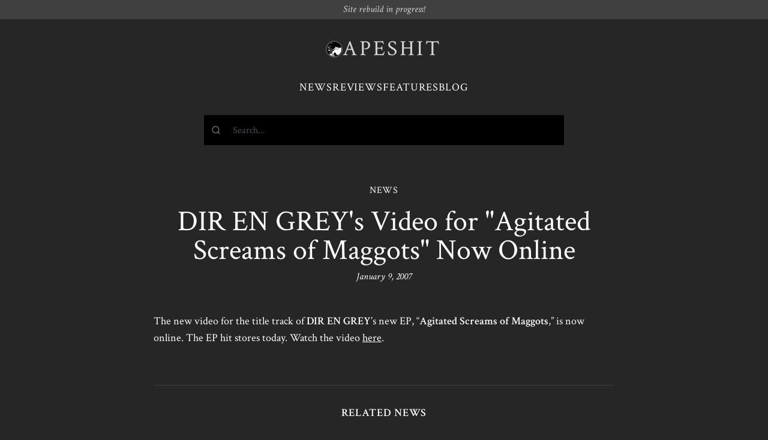

--- FILE ---
content_type: text/html; charset=UTF-8
request_url: https://www.apeshit.org/news/dir-en-greys-new-video-for-agitated-screams-of-maggots-now-online/
body_size: 2064
content:
<!DOCTYPE html>
<html>
  <head>
    
    <script async src="https://www.googletagmanager.com/gtag/js?id=G-V4J0BFHC2Y"></script>
    <script>
      window.dataLayer = window.dataLayer || [];
      function gtag(){dataLayer.push(arguments);}
      gtag('js', new Date());

      gtag('config', 'G-V4J0BFHC2Y');
    </script>
    <meta charset="UTF-8">
    <meta name="viewport" content="width=device-width, initial-scale=1.0">
    <meta http-equiv="X-UA-Compatible" content="IE=edge">
    
    
    <title>
  DIR EN GREY&#39;s Video for &#34;Agitated Screams of Maggots&#34; Now Online | News | APESHIT
</title>
    
  
  <meta name="title" content="DIR EN GREY&#39;s Video for &#34;Agitated Screams of Maggots&#34; Now Online">
  <meta name="description" content="The new video for the title track of DIR EN GREY&rsquo;s new EP, &ldquo;Agitated Screams of Maggots,&rdquo; is now online. The EP hit stores today. Watch the video here.">

  
  <meta property="og:type" content="article">
  <meta property="og:url" content="https://www.apeshit.org/news/dir-en-greys-new-video-for-agitated-screams-of-maggots-now-online/">
  <meta property="og:title" content="DIR EN GREY&#39;s Video for &#34;Agitated Screams of Maggots&#34; Now Online">
  <meta property="og:description" content="The new video for the title track of DIR EN GREY&rsquo;s new EP, &ldquo;Agitated Screams of Maggots,&rdquo; is now online. The EP hit stores today. Watch the video here.">
  

  
  <meta property="twitter:card" content="summary_large_image">
  <meta property="twitter:url" content="https://www.apeshit.orghttps://www.apeshit.org/news/dir-en-greys-new-video-for-agitated-screams-of-maggots-now-online/">
  <meta property="twitter:title" content="DIR EN GREY&#39;s Video for &#34;Agitated Screams of Maggots&#34; Now Online">
  <meta property="twitter:description" content="The new video for the title track of DIR EN GREY&rsquo;s new EP, &ldquo;Agitated Screams of Maggots,&rdquo; is now online. The EP hit stores today. Watch the video here.">
  

    <link rel="preconnect" href="https://fonts.googleapis.com">
    <link rel="preconnect" href="https://fonts.gstatic.com" crossorigin>
    <link href="https://fonts.googleapis.com/css2?family=Noto+Sans+Mono:ital,wght@0,400;0,600;1,400;1,600&family=Crimson+Text:ital,wght@0,400;0,600;1,400&display=swap" rel="stylesheet">
    
    <link rel="stylesheet" type="text/css" href="https://www.apeshit.org/../assets/css/index.css" />
  </head>
  <body class="font-serif antialiased text-white bg-neutral-800 ">
<div class=" px-5 py-2 italic text-center bg-neutral-700 text-neutral-300 leading-none">
  Site rebuild in progress!
</div>
<div class="w-full max-w-screen-sm px-5 py-6 mx-auto mb-8 space-y-4 md:space-y-8 md:py-8">
  <header class="flex justify-center px-5 mx-auto space-y-2 md:px-8">
    <a href="/" class="inline-flex items-center gap-4 hover:no-underline">
      <img src="/images/apeface.gif" class="w-7 p-px overflow-hidden border border-neutral-500 rounded-full">
      <h1 class="font-serif text-3xl leading-none tracking-widest text-4xl text-neutral-300">
        <span>APESHIT</span>
      </h1>
    </a>
  </header>
  <nav>
    <ul class="flex items-center justify-center gap-4 text-lg tracking-wider uppercase">
      <li>
        <a href="/news">News</a>
      </li>
      <li>
        <a href="/reviews">Reviews</a>
      </li>
      <li>
        <a href="/features">Features</a>
      </li>
      <li>
        <a href="/blog">Blog</a>
      </li>
    </ul>
  </nav><div id="search" class="h-[50px] bg-black relative">
  <div class="absolute inset-0 bg-black animate-pulse"></div>
</div>
<link rel="stylesheet" href="https://cdn.jsdelivr.net/npm/@algolia/algoliasearch-netlify-frontend@1/dist/algoliasearchNetlify.css" />
<script type="text/javascript" src="https://cdn.jsdelivr.net/npm/@algolia/algoliasearch-netlify-frontend@1/dist/algoliasearchNetlify.js"></script>
<script type="text/javascript">
  algoliasearchNetlify({
    appId: 'W8MUT5XBEE',
    apiKey: 'e5ad08248d4a83a015eaa3d9ef98f86b',
    siteId: 'd041796a-0463-4ae8-b4fa-aa3a1cbbe8ad',
    branch: 'main',
    selector: 'div#search',
    theme: {
      mark: '#fff',                                 
      background: '#000000',                        
      selected: '#1a1a1a',                          
      text: '#ffffff',                              
      colorSourceIcon: '#ffffff',                    
      colorPrimary: '#ffffff'
    }
  });
</script></div>
<div class="w-full max-w-screen-xl px-5 mx-auto">
  <div class="max-w-screen-md mx-auto space-y-8 md:space-y-12">
    <div class="space-y-4 text-center">
      <p class="tracking-wider">NEWS</p>
      <div class="space-y-2">
        <h1 class="text-4xl md:text-5xl">DIR EN GREY's Video for "Agitated Screams of Maggots" Now Online</h1>
        
          <div class="italic">January 9, 2007</div>
        
      </div>
    </div>
    <div class="space-y-8 md:space-y-16">
      <div class="content"><p>The new video for the title track of <strong>DIR EN GREY</strong>&rsquo;s new EP, &ldquo;<strong>Agitated Screams of Maggots</strong>,&rdquo; is now online. The EP hit stores today. Watch the video <a href="http://warconent.com/video/deg_agitated.php">here</a>.</p>
</div>
      



  <div class="w-full pt-4 space-y-4 border-t md:space-y-8 md:pt-8 border-neutral-700">
    <h3 class="text-lg font-bold tracking-wider text-center uppercase">Related news</h3>
    <ul class="flex pr-4 -mx-5 overflow-scroll md:grid md:grid-cols-3 md:mr-0 snap-x md:snap-none md:pr-0">
      
        
        <li class="min-w-[60%] space-y-4 leading-tight md:w-auto snap-start pl-5 md:pl-8 pb-4">
          
          <div class="space-y-1">
            <a href="/news/dir-en-grey-reveals-teaser-trailer-for-lotus-video/">
              DIR EN GREY Reveals Teaser Trailer for "Lotus" Video
            </a>
            <div class="text-sm">1/23/11</div>
          </div>
        </li>
      
        
        <li class="min-w-[60%] space-y-4 leading-tight md:w-auto snap-start pl-5 md:pl-8 pb-4">
          
          <div class="space-y-1">
            <a href="/news/watch-dir-en-greys-new-video-for-dozing-green/">
              Watch DIR EN GREY's New Video for "Dozing Green"
            </a>
            <div class="text-sm">11/10/08</div>
          </div>
        </li>
      
        
        <li class="min-w-[60%] space-y-4 leading-tight md:w-auto snap-start pl-5 md:pl-8 pb-4">
          
          <div class="space-y-1">
            <a href="/news/new-dir-en-grey-album-to-be-released-february-2007-watch-new-video-for-saku/">
              New DIR EN GREY Album to be Released February 2007; Watch New Video for "Saku"
            </a>
            <div class="text-sm">11/22/06</div>
          </div>
        </li>
      
        
        <li class="min-w-[60%] space-y-4 leading-tight md:w-auto snap-start pl-5 md:pl-8 pb-4">
          
          <div class="space-y-1">
            <a href="/news/dir-en-grey-announces-november-2015-north-america-tour/">
              DIR EN GREY Announces November 2015 North America Tour
            </a>
            <div class="text-sm">7/15/15</div>
          </div>
        </li>
      
        
        <li class="min-w-[60%] space-y-4 leading-tight md:w-auto snap-start pl-5 md:pl-8 pb-4">
          
          <div class="space-y-1">
            <a href="/news/dir-en-greys-new-album-arche-details-announced/">
              DIR EN GREY's New Album <i>Arche</i> Details Announced
            </a>
            <div class="text-sm">8/7/14</div>
          </div>
        </li>
      
        
        <li class="min-w-[60%] space-y-4 leading-tight md:w-auto snap-start pl-5 md:pl-8 pb-4">
          
          <div class="space-y-1">
            <a href="/news/dunderbeist-release-music-video-for-more-me/">
              DUNDERBEIST Release Music Video for "More Me"
            </a>
            <div class="text-sm">9/19/12</div>
          </div>
        </li>
      
    </ul>
  </div>


      
      
      
    </div>
  </div>

    </div>
<footer class="max-w-screen-lg px-5 mx-auto mt-12 text-sm tracking-wider text-center md:mt-24 text-neutral-400">
  <div class="py-8 border-t-2 border-neutral-700">
    <p>
      &copy; APESHIT 2023 &mdash; <em><s>Extreme metal webzine</s> <a href="/about">RIP</a></em>
    </p>
  </div>
</footer>
</body>
</html>


--- FILE ---
content_type: text/css; charset=utf-8
request_url: https://cdn.jsdelivr.net/npm/@algolia/algoliasearch-netlify-frontend@1/dist/algoliasearchNetlify.css
body_size: 8611
content:
/*! @algolia/autocomplete-theme-classic 1.5.6 | MIT License | © Algolia, Inc. and contributors | https://github.com/algolia/autocomplete */:root{--aa-search-input-height:44px;--aa-input-icon-size:20px;--aa-base-unit:16;--aa-spacing-factor:1;--aa-spacing:calc(var(--aa-base-unit)*var(--aa-spacing-factor)*1px);--aa-spacing-half:calc(var(--aa-spacing)/2);--aa-panel-max-height:650px;--aa-base-z-index:9999;--aa-font-size:calc(var(--aa-base-unit)*1px);--aa-font-family:inherit;--aa-font-weight-medium:500;--aa-font-weight-semibold:600;--aa-font-weight-bold:700;--aa-icon-size:20px;--aa-icon-stroke-width:1.6;--aa-icon-color-rgb:119,119,163;--aa-icon-color-alpha:1;--aa-action-icon-size:20px;--aa-text-color-rgb:38,38,39;--aa-text-color-alpha:1;--aa-primary-color-rgb:62,52,211;--aa-primary-color-alpha:0.2;--aa-muted-color-rgb:128,126,163;--aa-muted-color-alpha:0.6;--aa-panel-border-color-rgb:128,126,163;--aa-panel-border-color-alpha:0.3;--aa-input-border-color-rgb:128,126,163;--aa-input-border-color-alpha:0.8;--aa-background-color-rgb:255,255,255;--aa-background-color-alpha:1;--aa-input-background-color-rgb:255,255,255;--aa-input-background-color-alpha:1;--aa-selected-color-rgb:179,173,214;--aa-selected-color-alpha:0.205;--aa-description-highlight-background-color-rgb:245,223,77;--aa-description-highlight-background-color-alpha:0.5;--aa-detached-media-query:(max-width:680px);--aa-detached-modal-media-query:(min-width:680px);--aa-detached-modal-max-width:680px;--aa-detached-modal-max-height:500px;--aa-overlay-color-rgb:115,114,129;--aa-overlay-color-alpha:0.4;--aa-panel-shadow:0 0 0 1px rgba(35,38,59,0.1),0 6px 16px -4px rgba(35,38,59,0.15);--aa-scrollbar-width:13px;--aa-scrollbar-track-background-color-rgb:234,234,234;--aa-scrollbar-track-background-color-alpha:1;--aa-scrollbar-thumb-background-color-rgb:var(--aa-background-color-rgb);--aa-scrollbar-thumb-background-color-alpha:1}@media (hover: none) and (pointer: coarse){:root{--aa-spacing-factor:1.2;--aa-action-icon-size:22px}}body.dark,body[data-theme=dark]{--aa-text-color-rgb:183,192,199;--aa-primary-color-rgb:146,138,255;--aa-muted-color-rgb:146,138,255;--aa-input-background-color-rgb:0,3,9;--aa-background-color-rgb:21,24,42;--aa-selected-color-rgb:146,138,255;--aa-selected-color-alpha:0.25;--aa-description-highlight-background-color-rgb:0 255 255;--aa-description-highlight-background-color-alpha:0.25;--aa-icon-color-rgb:119,119,163;--aa-panel-shadow:inset 1px 1px 0 0 #2c2e40,0 3px 8px 0 #000309;--aa-scrollbar-track-background-color-rgb:44,46,64;--aa-scrollbar-thumb-background-color-rgb:var(--aa-background-color-rgb)}.aa-Autocomplete *,.aa-DetachedFormContainer *,.aa-Panel *{box-sizing:border-box}.aa-Autocomplete,.aa-DetachedFormContainer,.aa-Panel{color:#262627;color:rgba(var(--aa-text-color-rgb), var(--aa-text-color-alpha));font-family:inherit;font-family:var(--aa-font-family);font-size:16px;font-size:var(--aa-font-size);font-weight:400;line-height:1em;margin:0;padding:0;text-align:left}.aa-Form{align-items:center;background-color:#fff;background-color:rgba(var(--aa-input-background-color-rgb), var(--aa-input-background-color-alpha));border:1px solid rgba(128,126,163,0.8);border:1px solid rgba(var(--aa-input-border-color-rgb), var(--aa-input-border-color-alpha));border-radius:3px;display:flex;line-height:1em;margin:0;position:relative;width:100%}.aa-Form[focus-within]{border-color:#3e34d3;border-color:rgba(var(--aa-primary-color-rgb), 1);box-shadow:0 0 0 2px rgba(62,52,211,0.2),inset 0 0 0 2px rgba(62,52,211,0.2);box-shadow:rgba(var(--aa-primary-color-rgb), var(--aa-primary-color-alpha)) 0 0 0 2px,inset rgba(var(--aa-primary-color-rgb), var(--aa-primary-color-alpha)) 0 0 0 2px;outline:medium none currentColor}.aa-Form:focus-within{border-color:#3e34d3;border-color:rgba(var(--aa-primary-color-rgb), 1);box-shadow:0 0 0 2px rgba(62,52,211,0.2),inset 0 0 0 2px rgba(62,52,211,0.2);box-shadow:rgba(var(--aa-primary-color-rgb), var(--aa-primary-color-alpha)) 0 0 0 2px,inset rgba(var(--aa-primary-color-rgb), var(--aa-primary-color-alpha)) 0 0 0 2px;outline:medium none currentColor}.aa-InputWrapperPrefix{align-items:center;display:flex;flex-shrink:0;height:44px;height:var(--aa-search-input-height);order:1}.aa-Label,.aa-LoadingIndicator{cursor:auto;flex-shrink:0;height:100%;padding:0;text-align:left}.aa-Label svg,.aa-LoadingIndicator svg{color:#3e34d3;color:rgba(var(--aa-primary-color-rgb), 1);height:auto;max-height:20px;max-height:var(--aa-input-icon-size);stroke-width:1.6;stroke-width:var(--aa-icon-stroke-width);width:20px;width:var(--aa-input-icon-size)}.aa-LoadingIndicator,.aa-SubmitButton{height:100%;padding-left:11px;padding-left:calc(var(--aa-spacing)*0.75 - 1px);padding-right:8px;padding-right:var(--aa-spacing-half);width:47px;width:calc(var(--aa-spacing)*1.75 + var(--aa-icon-size) - 1px)}@media (hover: none) and (pointer: coarse){.aa-LoadingIndicator,.aa-SubmitButton{padding-left:3px;padding-left:calc(var(--aa-spacing-half)/2 - 1px);width:39px;width:calc(var(--aa-icon-size) + var(--aa-spacing)*1.25 - 1px)}}.aa-SubmitButton{-webkit-appearance:none;-moz-appearance:none;appearance:none;background:none;border:0;margin:0}.aa-LoadingIndicator{align-items:center;display:flex;justify-content:center}.aa-LoadingIndicator[hidden]{display:none}.aa-InputWrapper{order:3;position:relative;width:100%}.aa-Input{-webkit-appearance:none;-moz-appearance:none;appearance:none;background:none;border:0;color:#262627;color:rgba(var(--aa-text-color-rgb), var(--aa-text-color-alpha));font:inherit;height:44px;height:var(--aa-search-input-height);padding:0;width:100%}.aa-Input::-moz-placeholder{color:rgba(128,126,163,0.6);color:rgba(var(--aa-muted-color-rgb), var(--aa-muted-color-alpha));opacity:1}.aa-Input:-ms-input-placeholder{color:rgba(128,126,163,0.6);color:rgba(var(--aa-muted-color-rgb), var(--aa-muted-color-alpha));opacity:1}.aa-Input::placeholder{color:rgba(128,126,163,0.6);color:rgba(var(--aa-muted-color-rgb), var(--aa-muted-color-alpha));opacity:1}.aa-Input:focus{border-color:none;box-shadow:none;outline:none}.aa-Input::-webkit-search-cancel-button,.aa-Input::-webkit-search-decoration,.aa-Input::-webkit-search-results-button,.aa-Input::-webkit-search-results-decoration{-webkit-appearance:none;appearance:none}.aa-InputWrapperSuffix{align-items:center;display:flex;height:44px;height:var(--aa-search-input-height);order:4}.aa-ClearButton{align-items:center;background:none;border:0;color:rgba(128,126,163,0.6);color:rgba(var(--aa-muted-color-rgb), var(--aa-muted-color-alpha));cursor:pointer;display:flex;height:100%;margin:0;padding:0 12.8333333333px;padding:0 calc(var(--aa-spacing)*0.83333 - .5px)}@media (hover: none) and (pointer: coarse){.aa-ClearButton{padding:0 10.1666666667px;padding:0 calc(var(--aa-spacing)*0.66667 - .5px)}}.aa-ClearButton:focus,.aa-ClearButton:hover{color:#262627;color:rgba(var(--aa-text-color-rgb), var(--aa-text-color-alpha))}.aa-ClearButton[hidden]{display:none}.aa-ClearButton svg{stroke-width:1.6;stroke-width:var(--aa-icon-stroke-width);width:20px;width:var(--aa-icon-size)}.aa-Panel{background-color:#fff;background-color:rgba(var(--aa-background-color-rgb), var(--aa-background-color-alpha));border-radius:4px;border-radius:calc(var(--aa-spacing)/4);box-shadow:0 0 0 1px rgba(35,38,59,0.1),0 6px 16px -4px rgba(35,38,59,0.15);box-shadow:var(--aa-panel-shadow);margin:8px 0 0;overflow:hidden;position:absolute;transition:opacity .2s ease-in,filter .2s ease-in}@media screen and (prefers-reduced-motion){.aa-Panel{transition:none}}.aa-Panel button{-webkit-appearance:none;-moz-appearance:none;appearance:none;background:none;border:0;margin:0;padding:0}.aa-PanelLayout{height:100%;margin:0;max-height:650px;max-height:var(--aa-panel-max-height);overflow-y:auto;padding:0;position:relative;text-align:left}.aa-PanelLayoutColumns--twoGolden{display:grid;grid-template-columns:39.2% auto;overflow:hidden;padding:0}.aa-PanelLayoutColumns--two{display:grid;grid-template-columns:repeat(2, minmax(0, 1fr));overflow:hidden;padding:0}.aa-PanelLayoutColumns--three{display:grid;grid-template-columns:repeat(3, minmax(0, 1fr));overflow:hidden;padding:0}.aa-Panel--stalled .aa-Source{filter:grayscale(1);opacity:.8}.aa-Panel--scrollable{margin:0;max-height:650px;max-height:var(--aa-panel-max-height);overflow-x:hidden;overflow-y:auto;padding:8px;padding:var(--aa-spacing-half);scrollbar-color:#fff #eaeaea;scrollbar-color:rgba(var(--aa-scrollbar-thumb-background-color-rgb), var(--aa-scrollbar-thumb-background-color-alpha)) rgba(var(--aa-scrollbar-track-background-color-rgb), var(--aa-scrollbar-track-background-color-alpha));scrollbar-width:thin}.aa-Panel--scrollable::-webkit-scrollbar{width:13px;width:var(--aa-scrollbar-width)}.aa-Panel--scrollable::-webkit-scrollbar-track{background-color:#eaeaea;background-color:rgba(var(--aa-scrollbar-track-background-color-rgb), var(--aa-scrollbar-track-background-color-alpha))}.aa-Panel--scrollable::-webkit-scrollbar-thumb{background-color:#fff;background-color:rgba(var(--aa-scrollbar-thumb-background-color-rgb), var(--aa-scrollbar-thumb-background-color-alpha));border-radius:9999px;border:3px solid #eaeaea;border-color:rgba(var(--aa-scrollbar-track-background-color-rgb), var(--aa-scrollbar-track-background-color-alpha));border-right:2px solid rgba(var(--aa-scrollbar-track-background-color-rgb), var(--aa-scrollbar-track-background-color-alpha))}.aa-Source{margin:0;padding:0;position:relative;width:100%}.aa-Source:empty{display:none}.aa-SourceNoResults{font-size:1em;margin:0;padding:16px;padding:var(--aa-spacing)}.aa-List{list-style:none;margin:0}.aa-List,.aa-SourceHeader{padding:0;position:relative}.aa-SourceHeader{margin:8px .5em 8px 0;margin:var(--aa-spacing-half) 0.5em var(--aa-spacing-half) 0}.aa-SourceHeader:empty{display:none}.aa-SourceHeaderTitle{background:#fff;background:rgba(var(--aa-background-color-rgb), var(--aa-background-color-alpha));color:#3e34d3;color:rgba(var(--aa-primary-color-rgb), 1);display:inline-block;font-size:.8em;font-weight:600;font-weight:var(--aa-font-weight-semibold);margin:0;padding:0 8px 0 0;padding:0 var(--aa-spacing-half) 0 0;position:relative;z-index:9999;z-index:var(--aa-base-z-index)}.aa-SourceHeaderLine{border-bottom:1px solid #3e34d3;border-bottom:1px solid rgba(var(--aa-primary-color-rgb), 1);display:block;height:2px;left:0;margin:0;opacity:.3;padding:0;position:absolute;right:0;top:8px;top:var(--aa-spacing-half);z-index:9998;z-index:calc(var(--aa-base-z-index) - 1)}.aa-SourceFooterSeeAll{background:linear-gradient(180deg, #fff, rgba(128,126,163,0.14));background:linear-gradient(180deg, rgba(var(--aa-background-color-rgb), var(--aa-background-color-alpha)), rgba(128,126,163,0.14));border:1px solid rgba(128,126,163,0.6);border:1px solid rgba(var(--aa-muted-color-rgb), var(--aa-muted-color-alpha));border-radius:5px;box-shadow:inset 0 0 2px #fff,0 2px 2px -1px rgba(76,69,88,0.15);color:inherit;font-size:.95em;font-weight:500;font-weight:var(--aa-font-weight-medium);padding:.475em 1em .6em;text-decoration:none}.aa-SourceFooterSeeAll:focus,.aa-SourceFooterSeeAll:hover{border:1px solid #3e34d3;border:1px solid rgba(var(--aa-primary-color-rgb), 1);color:#3e34d3;color:rgba(var(--aa-primary-color-rgb), 1)}.aa-Item{align-items:center;border-radius:3px;cursor:pointer;display:grid;min-height:40px;min-height:calc(var(--aa-spacing)*2.5);padding:4px;padding:calc(var(--aa-spacing-half)/2)}.aa-Item[aria-selected=true]{background-color:rgba(179,173,214,0.205);background-color:rgba(var(--aa-selected-color-rgb), var(--aa-selected-color-alpha))}.aa-Item[aria-selected=true] .aa-ActiveOnly,.aa-Item[aria-selected=true] .aa-ItemActionButton{visibility:visible}.aa-ItemIcon{align-items:center;background:#fff;background:rgba(var(--aa-background-color-rgb), var(--aa-background-color-alpha));border-radius:3px;box-shadow:inset 0 0 0 1px rgba(128,126,163,0.3);box-shadow:inset 0 0 0 1px rgba(var(--aa-panel-border-color-rgb), var(--aa-panel-border-color-alpha));color:#7777a3;color:rgba(var(--aa-icon-color-rgb), var(--aa-icon-color-alpha));display:flex;flex-shrink:0;font-size:.7em;height:28px;height:calc(var(--aa-icon-size) + var(--aa-spacing-half));justify-content:center;overflow:hidden;stroke-width:1.6;stroke-width:var(--aa-icon-stroke-width);text-align:center;width:28px;width:calc(var(--aa-icon-size) + var(--aa-spacing-half))}.aa-ItemIcon img{height:auto;max-height:20px;max-height:calc(var(--aa-icon-size) + var(--aa-spacing-half) - 8px);max-width:20px;max-width:calc(var(--aa-icon-size) + var(--aa-spacing-half) - 8px);width:auto}.aa-ItemIcon svg{height:20px;height:var(--aa-icon-size);width:20px;width:var(--aa-icon-size)}.aa-ItemIcon--alignTop{align-self:flex-start}.aa-ItemIcon--noBorder{background:none;box-shadow:none}.aa-ItemIcon--picture{height:96px;width:96px}.aa-ItemIcon--picture img{max-height:100%;max-width:100%;padding:8px;padding:var(--aa-spacing-half)}.aa-ItemContent{align-items:center;cursor:pointer;display:grid;grid-gap:8px;gap:8px;grid-gap:var(--aa-spacing-half);gap:var(--aa-spacing-half);grid-auto-flow:column;line-height:1.25em;overflow:hidden}.aa-ItemContent:empty{display:none}.aa-ItemContent mark{background:none;color:#262627;color:rgba(var(--aa-text-color-rgb), var(--aa-text-color-alpha));font-style:normal;font-weight:700;font-weight:var(--aa-font-weight-bold)}.aa-ItemContent--dual{display:flex;flex-direction:column;justify-content:space-between;text-align:left}.aa-ItemContent--dual .aa-ItemContentSubtitle,.aa-ItemContent--dual .aa-ItemContentTitle{display:block}.aa-ItemContent--indented{padding-left:36px;padding-left:calc(var(--aa-icon-size) + var(--aa-spacing))}.aa-ItemContentBody{display:grid;grid-gap:4px;gap:4px;grid-gap:calc(var(--aa-spacing-half)/2);gap:calc(var(--aa-spacing-half)/2)}.aa-ItemContentTitle{display:inline-block;margin:0 .5em 0 0;max-width:100%;overflow:hidden;padding:0;text-overflow:ellipsis;white-space:nowrap}.aa-ItemContentSubtitle{font-size:.92em}.aa-ItemContentSubtitleIcon:before{border-color:rgba(128,126,163,0.64);border-color:rgba(var(--aa-muted-color-rgb), 0.64);border-style:solid;content:"";display:inline-block;left:1px;position:relative;top:-3px}.aa-ItemContentSubtitle--inline .aa-ItemContentSubtitleIcon:before{border-width:0 0 1.5px;margin-left:8px;margin-left:var(--aa-spacing-half);margin-right:4px;margin-right:calc(var(--aa-spacing-half)/2);width:10px;width:calc(var(--aa-spacing-half) + 2px)}.aa-ItemContentSubtitle--standalone{align-items:center;color:#262627;color:rgba(var(--aa-text-color-rgb), var(--aa-text-color-alpha));display:grid;grid-gap:8px;gap:8px;grid-gap:var(--aa-spacing-half);gap:var(--aa-spacing-half);grid-auto-flow:column;justify-content:start}.aa-ItemContentSubtitle--standalone .aa-ItemContentSubtitleIcon:before{border-radius:0 0 0 3px;border-width:0 0 1.5px 1.5px;height:8px;height:var(--aa-spacing-half);width:8px;width:var(--aa-spacing-half)}.aa-ItemContentSubtitleCategory{color:#807ea3;color:rgba(var(--aa-muted-color-rgb), 1);font-weight:500}.aa-ItemContentDescription{color:#262627;color:rgba(var(--aa-text-color-rgb), var(--aa-text-color-alpha));font-size:.85em;max-width:100%;overflow-x:hidden;text-overflow:ellipsis}.aa-ItemContentDescription:empty{display:none}.aa-ItemContentDescription mark{background:rgba(245,223,77,0.5);background:rgba(var(--aa-description-highlight-background-color-rgb), var(--aa-description-highlight-background-color-alpha));color:#262627;color:rgba(var(--aa-text-color-rgb), var(--aa-text-color-alpha));font-style:normal;font-weight:500;font-weight:var(--aa-font-weight-medium)}.aa-ItemContentDash{color:rgba(128,126,163,0.6);color:rgba(var(--aa-muted-color-rgb), var(--aa-muted-color-alpha));display:none;opacity:.4}.aa-ItemContentTag{background-color:rgba(62,52,211,0.2);background-color:rgba(var(--aa-primary-color-rgb), var(--aa-primary-color-alpha));border-radius:3px;margin:0 .4em 0 0;padding:.08em .3em}.aa-ItemLink,.aa-ItemWrapper{align-items:center;color:inherit;display:grid;grid-gap:4px;gap:4px;grid-gap:calc(var(--aa-spacing-half)/2);gap:calc(var(--aa-spacing-half)/2);grid-auto-flow:column;justify-content:space-between;width:100%}.aa-ItemLink{color:inherit;text-decoration:none}.aa-ItemActions{display:grid;grid-auto-flow:column;height:100%;justify-self:end;margin:0 -5.3333333333px;margin:0 calc(var(--aa-spacing)/-3);padding:0 2px 0 0}.aa-ItemActionButton{align-items:center;background:none;border:0;color:rgba(128,126,163,0.6);color:rgba(var(--aa-muted-color-rgb), var(--aa-muted-color-alpha));cursor:pointer;display:flex;flex-shrink:0;padding:0}.aa-ItemActionButton:focus svg,.aa-ItemActionButton:hover svg{color:#262627;color:rgba(var(--aa-text-color-rgb), var(--aa-text-color-alpha))}@media (hover: none) and (pointer: coarse){.aa-ItemActionButton:focus svg,.aa-ItemActionButton:hover svg{color:inherit}}.aa-ItemActionButton svg{color:rgba(128,126,163,0.6);color:rgba(var(--aa-muted-color-rgb), var(--aa-muted-color-alpha));margin:5.3333333333px;margin:calc(var(--aa-spacing)/3);stroke-width:1.6;stroke-width:var(--aa-icon-stroke-width);width:20px;width:var(--aa-action-icon-size)}.aa-ActiveOnly{visibility:hidden}.aa-PanelHeader{align-items:center;background:#3e34d3;background:rgba(var(--aa-primary-color-rgb), 1);color:#fff;display:grid;height:var(--aa-modal-header-height);margin:0;padding:8px 16px;padding:var(--aa-spacing-half) var(--aa-spacing);position:relative}.aa-PanelHeader:after{background-image:linear-gradient(#fff, rgba(255,255,255,0));background-image:linear-gradient(rgba(var(--aa-background-color-rgb), 1), rgba(var(--aa-background-color-rgb), 0));bottom:-8px;bottom:calc(var(--aa-spacing-half)*-1);content:"";height:8px;height:var(--aa-spacing-half);left:0;pointer-events:none;position:absolute;right:0}.aa-PanelFooter,.aa-PanelHeader:after{z-index:9999;z-index:var(--aa-base-z-index)}.aa-PanelFooter{background-color:#fff;background-color:rgba(var(--aa-background-color-rgb), var(--aa-background-color-alpha));box-shadow:inset 0 1px 0 rgba(128,126,163,0.3);box-shadow:inset 0 1px 0 rgba(var(--aa-panel-border-color-rgb), var(--aa-panel-border-color-alpha));display:flex;justify-content:space-between;margin:0;padding:16px;padding:var(--aa-spacing);position:relative}.aa-PanelFooter:after{background-image:linear-gradient(rgba(255,255,255,0), rgba(128,126,163,0.6));background-image:linear-gradient(rgba(var(--aa-background-color-rgb), 0), rgba(var(--aa-muted-color-rgb), var(--aa-muted-color-alpha)));content:"";height:16px;height:var(--aa-spacing);left:0;opacity:.12;pointer-events:none;position:absolute;right:0;top:-16px;top:calc(var(--aa-spacing)*-1);z-index:9998;z-index:calc(var(--aa-base-z-index) - 1)}.aa-DetachedContainer{background:#fff;background:rgba(var(--aa-background-color-rgb), var(--aa-background-color-alpha));bottom:0;box-shadow:0 0 0 1px rgba(35,38,59,0.1),0 6px 16px -4px rgba(35,38,59,0.15);box-shadow:var(--aa-panel-shadow);display:flex;flex-direction:column;left:0;margin:0;overflow:hidden;padding:0;position:fixed;right:0;top:0;z-index:9999;z-index:var(--aa-base-z-index)}.aa-DetachedContainer:after{height:32px}.aa-DetachedContainer .aa-SourceHeader{margin:8px 0 8px 2px;margin:var(--aa-spacing-half) 0 var(--aa-spacing-half) 2px}.aa-DetachedContainer .aa-Panel{background-color:#fff;background-color:rgba(var(--aa-background-color-rgb), var(--aa-background-color-alpha));border-radius:0;box-shadow:none;flex-grow:1;margin:0;padding:0;position:relative}.aa-DetachedContainer .aa-PanelLayout{bottom:0;box-shadow:none;left:0;margin:0;max-height:none;overflow-y:auto;position:absolute;right:0;top:0;width:100%}.aa-DetachedFormContainer{border-bottom:1px solid rgba(128,126,163,0.3);border-bottom:1px solid rgba(var(--aa-panel-border-color-rgb), var(--aa-panel-border-color-alpha));display:flex;flex-direction:row;justify-content:space-between;margin:0;padding:8px;padding:var(--aa-spacing-half)}.aa-DetachedCancelButton{background:none;border:0;border-radius:3px;color:inherit;color:#262627;color:rgba(var(--aa-text-color-rgb), var(--aa-text-color-alpha));cursor:pointer;font:inherit;margin:0 0 0 8px;margin:0 0 0 var(--aa-spacing-half);padding:0 8px;padding:0 var(--aa-spacing-half)}.aa-DetachedCancelButton:focus,.aa-DetachedCancelButton:hover{box-shadow:inset 0 0 0 1px rgba(128,126,163,0.3);box-shadow:inset 0 0 0 1px rgba(var(--aa-panel-border-color-rgb), var(--aa-panel-border-color-alpha))}.aa-DetachedContainer--modal{border-radius:6px;bottom:inherit;height:auto;margin:0 auto;max-width:680px;max-width:var(--aa-detached-modal-max-width);position:absolute;top:3%}.aa-DetachedContainer--modal .aa-PanelLayout{max-height:500px;max-height:var(--aa-detached-modal-max-height);padding-bottom:8px;padding-bottom:var(--aa-spacing-half);position:static}.aa-DetachedSearchButton{align-items:center;background-color:#fff;background-color:rgba(var(--aa-input-background-color-rgb), var(--aa-input-background-color-alpha));border:1px solid rgba(128,126,163,0.8);border:1px solid rgba(var(--aa-input-border-color-rgb), var(--aa-input-border-color-alpha));border-radius:3px;color:rgba(128,126,163,0.6);color:rgba(var(--aa-muted-color-rgb), var(--aa-muted-color-alpha));cursor:pointer;display:flex;font:inherit;font-family:inherit;font-family:var(--aa-font-family);font-size:16px;font-size:var(--aa-font-size);height:44px;height:var(--aa-search-input-height);margin:0;padding:0 5.5px;padding:0 calc(var(--aa-search-input-height)/8);position:relative;text-align:left;width:100%}.aa-DetachedSearchButton:focus{border-color:#3e34d3;border-color:rgba(var(--aa-primary-color-rgb), 1);box-shadow:0 0 0 3px rgba(62,52,211,0.2),inset 0 0 0 2px rgba(62,52,211,0.2);box-shadow:rgba(var(--aa-primary-color-rgb), var(--aa-primary-color-alpha)) 0 0 0 3px,inset rgba(var(--aa-primary-color-rgb), var(--aa-primary-color-alpha)) 0 0 0 2px;outline:medium none currentColor}.aa-DetachedSearchButtonIcon{align-items:center;color:#3e34d3;color:rgba(var(--aa-primary-color-rgb), 1);cursor:auto;display:flex;height:100%;justify-content:center;width:36px;width:calc(var(--aa-icon-size) + var(--aa-spacing))}.aa-Detached{height:100vh;overflow:hidden}.aa-DetachedOverlay{background-color:rgba(115,114,129,0.4);background-color:rgba(var(--aa-overlay-color-rgb), var(--aa-overlay-color-alpha));height:100vh;left:0;margin:0;padding:0;position:fixed;right:0;top:0;z-index:9998;z-index:calc(var(--aa-base-z-index) - 1)}.aa-GradientBottom,.aa-GradientTop{height:8px;height:var(--aa-spacing-half);left:0;pointer-events:none;position:absolute;right:0;z-index:9999;z-index:var(--aa-base-z-index)}.aa-GradientTop{background-image:linear-gradient(#fff, rgba(255,255,255,0));background-image:linear-gradient(rgba(var(--aa-background-color-rgb), 1), rgba(var(--aa-background-color-rgb), 0));top:0}.aa-GradientBottom{background-image:linear-gradient(rgba(255,255,255,0), #fff);background-image:linear-gradient(rgba(var(--aa-background-color-rgb), 0), rgba(var(--aa-background-color-rgb), 1));border-bottom-left-radius:4px;border-bottom-left-radius:calc(var(--aa-spacing)/4);border-bottom-right-radius:4px;border-bottom-right-radius:calc(var(--aa-spacing)/4);bottom:0}@media (hover: none) and (pointer: coarse){.aa-DesktopOnly{display:none}}@media (hover: hover){.aa-TouchOnly{display:none}}.aa-Autocomplete,.aa-Panel,.aa-DetachedContainer{--color-mark: #5468ff;--color-background: #fff;--color-selected: #f5f5fa;--color-text: #23263b;--color-input-icon: #777;--color-source-icon: rgba(80,80,80,0.32);--height: 32px;--height-icon: 16px;--font-size: 16px}.aa-Panel{min-width:350px;z-index:1100;margin-top:2px}.aa-Panel .aa-PanelLayout{padding-top:0;padding-bottom:0;background-color:var(--color-background)}.aa-Panel .aa-PanelLayout .aa-PanelLayoutPreview{border-left:solid 1px var(--color-selected)}.aa-Panel .aa-GradientBottom{background-image:none}.aa-Autocomplete .aa-Form,.aa-DetachedFormContainer .aa-Form{height:var(--height);font-size:var(--font-size);padding:0;background-color:var(--color-background)}.aa-Autocomplete .aa-Form:focus-within,.aa-DetachedFormContainer .aa-Form:focus-within{box-shadow:none}.aa-Autocomplete .aa-Form .aa-InputWrapperPrefix,.aa-DetachedFormContainer .aa-Form .aa-InputWrapperPrefix{padding:0}.aa-Autocomplete .aa-Form .aa-InputWrapperPrefix .aa-Label,.aa-DetachedFormContainer .aa-Form .aa-InputWrapperPrefix .aa-Label{padding:0}.aa-Autocomplete .aa-Form .aa-InputWrapperPrefix .aa-Label svg,.aa-DetachedFormContainer .aa-Form .aa-InputWrapperPrefix .aa-Label svg{left:0;vertical-align:middle;color:var(--color-input-icon);width:var(--height-icon)}.aa-Autocomplete .aa-Form .aa-InputWrapper .aa-Input,.aa-DetachedFormContainer .aa-Form .aa-InputWrapper .aa-Input{height:var(--height);color:var(--color-text)}.aa-Autocomplete .aa-Form .aa-InputWrapperSuffix,.aa-DetachedFormContainer .aa-Form .aa-InputWrapperSuffix{height:var(--height)}.aa-Autocomplete .aa-Form .aa-InputWrapperSuffix .aa-ClearButton,.aa-DetachedFormContainer .aa-Form .aa-InputWrapperSuffix .aa-ClearButton{padding:0}.aa-Autocomplete .aa-Form .aa-InputWrapperSuffix .aa-ClearButton:hover,.aa-Autocomplete .aa-Form .aa-InputWrapperSuffix .aa-ClearButton:focus,.aa-DetachedFormContainer .aa-Form .aa-InputWrapperSuffix .aa-ClearButton:hover,.aa-DetachedFormContainer .aa-Form .aa-InputWrapperSuffix .aa-ClearButton:focus{color:var(--color-text)}.aa-Item{color:var(--color-text);padding:2px 0}.aa-Item a{color:inherit;text-decoration:none}.aa-Item[aria-selected='true']{background-color:var(--color-selected)}.aa-Item .aa-ItemContent{display:flex;color:var(--color-text)}.aa-Item .aa-ItemContent mark{color:var(--color-mark);background-color:transparent}.aa-Item .aa-ItemIcon{align-items:baseline;color:var(--color-source-icon);background:none;box-shadow:none;margin:0 var(--aa-spacing-half) 0 2px}.aa-Item .aa-ItemTitle{font-size:14px;font-weight:bold;line-height:18px}.aa-Item .aa-ItemHierarchy{font-size:12px;font-style:italic;line-height:18px;opacity:0.8;padding:1px 0}.aa-Item .aa-ItemDescription{font-size:12px;line-height:16px;color:#797979}.aa-DetachedContainer{background:var(--color-background)}.aa-DetachedContainer .aa-DetachedFormContainer .aa-DetachedCancelButton{color:var(--color-text)}.aa-DetachedOverlay{z-index:10}.aa-DetachedSearchButton{background-color:var(--color-background)}.aa-DetachedSearchButton .aa-DetachedSearchButtonIcon{color:var(--color-input-icon)}.aa-powered-by-link{display:inline-block;width:64px;height:18px;margin-left:4px;text-indent:101%;overflow:hidden;white-space:nowrap;background-image:url([data-uri]);background-repeat:no-repeat;background-size:contain;vertical-align:middle}.aa-powered-by{text-align:right;font-size:12px;color:#969faf;padding:8px 8px 4px 0;font-weight:normal}


/*# sourceMappingURL=algoliasearchNetlify.css.map*/